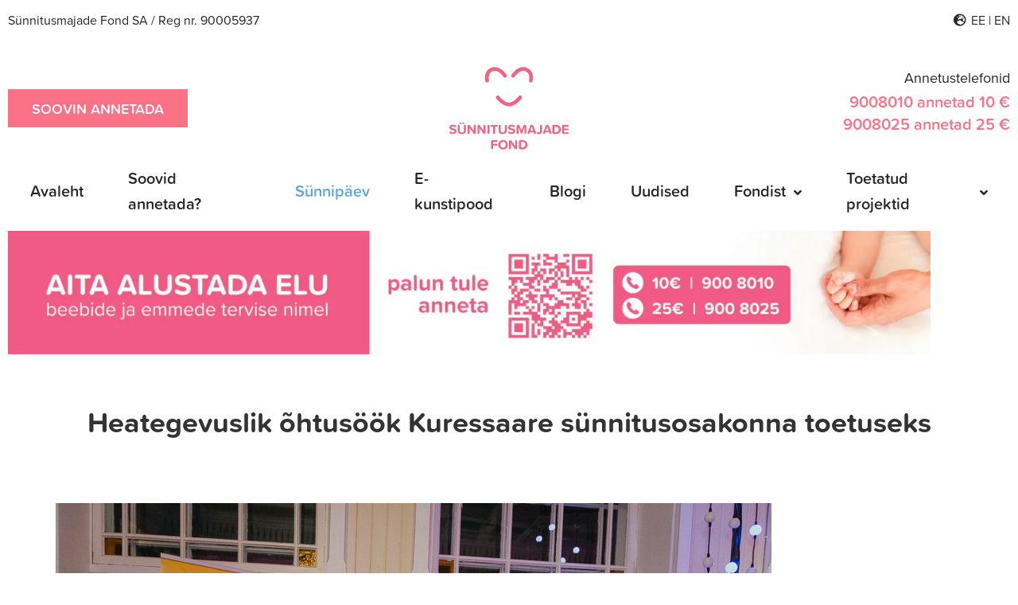

--- FILE ---
content_type: text/css
request_url: https://aitaalustadaelu.ee/wp-content/cache/autoptimize/css/autoptimize_single_ea64496d60b0aa128a93a9263e670349.css?ver=1768165473
body_size: 1346
content:
.elementor-6041 .elementor-element.elementor-element-7a5838ed{column-gap:0;text-align:start;font-size:16px}.elementor-6041 .elementor-element.elementor-element-71c8cd6{column-gap:0;text-align:end;font-size:16px}.elementor-6041 .elementor-element.elementor-element-121e778a>.elementor-container>.elementor-column>.elementor-widget-wrap{align-content:center;align-items:center}.elementor-6041 .elementor-element.elementor-element-27ede0c5 .elementor-button{background-color:var(--e-global-color-primary);font-family:"proxima-soft",Sans-serif;font-size:18px;font-weight:600;text-transform:uppercase;border-radius:0}.elementor-6041 .elementor-element.elementor-element-27ede0c5 .elementor-button:hover,.elementor-6041 .elementor-element.elementor-element-27ede0c5 .elementor-button:focus{background-color:var(--e-global-color-23e77ae)}.elementor-6041 .elementor-element.elementor-element-278f031c img{width:100%;max-width:150px}.elementor-6041 .elementor-element.elementor-element-742c9bb4>.elementor-widget-wrap>.elementor-widget:not(.elementor-widget__width-auto):not(.elementor-widget__width-initial):not(:last-child):not(.elementor-absolute){margin-block-end:0px}.elementor-6041 .elementor-element.elementor-element-391d2c80{column-gap:0;text-align:end}.elementor-6041 .elementor-element.elementor-element-429d4902{text-align:end;font-family:"proxima-soft",Sans-serif;font-size:20px;font-weight:600;line-height:28px}.elementor-6041 .elementor-element.elementor-element-b9d0460 .premium-main-nav-menu{justify-content:center}.elementor-6041 .elementor-element.elementor-element-b9d0460 .premium-sub-menu .premium-sub-menu-link{justify-content:flex-start}.elementor-6041 .elementor-element.elementor-element-b9d0460 .premium-hamburger-toggle{justify-content:center}.elementor-6041 .elementor-element.elementor-element-b9d0460.premium-ham-dropdown .premium-mobile-menu-container,.elementor-6041 .elementor-element.elementor-element-b9d0460.premium-nav-dropdown .premium-mobile-menu-container{justify-content:right}.elementor-6041 .elementor-element.elementor-element-b9d0460.premium-hamburger-menu .premium-main-mobile-menu>.premium-nav-menu-item>.premium-menu-link,.elementor-6041 .elementor-element.elementor-element-b9d0460.premium-nav-dropdown .premium-main-mobile-menu>.premium-nav-menu-item>.premium-menu-link,.elementor-6041 .elementor-element.elementor-element-b9d0460.premium-nav-slide .premium-main-mobile-menu>.premium-nav-menu-item>.premium-menu-link{justify-content:flex-start}.elementor-6041 .elementor-element.elementor-element-b9d0460 .premium-main-nav-menu>.premium-nav-menu-item>.premium-menu-link{font-family:"proxima-soft",Sans-serif;font-size:20px;font-weight:600;color:var(--e-global-color-text)}.elementor-6041 .elementor-element.elementor-element-b9d0460 .premium-main-nav-menu>.premium-nav-menu-item>.premium-menu-link .premium-dropdown-icon{font-size:16px;margin:3px 0 0 10px}.elementor-6041 .elementor-element.elementor-element-b9d0460 .premium-main-nav-menu>.premium-nav-menu-item{margin:0 1em}.elementor-6041 .elementor-element.elementor-element-b9d0460 .premium-main-nav-menu>.premium-nav-menu-item:hover>.premium-menu-link{color:var(--e-global-color-primary)}.elementor-6041 .elementor-element.elementor-element-b9d0460 .premium-main-nav-menu>.premium-active-item>.premium-menu-link{color:var(--e-global-color-primary)}.elementor-6041 .elementor-element.elementor-element-b9d0460 .premium-nav-menu-item>.premium-menu-link>.premium-item-icon{order:0}.elementor-6041 .elementor-element.elementor-element-b9d0460 .premium-nav-menu-item>.premium-menu-link>i.premium-item-icon{font-size:0px}.elementor-6041 .elementor-element.elementor-element-b9d0460 .premium-nav-menu-item>.premium-menu-link>.premium-item-icon.dashicons,.elementor-6041 .elementor-element.elementor-element-b9d0460 .premium-nav-menu-item>.premium-menu-link>img.premium-item-icon,.elementor-6041 .elementor-element.elementor-element-b9d0460 .premium-nav-menu-item>.premium-menu-link>.premium-item-icon svg,.elementor-6041 .elementor-element.elementor-element-b9d0460 .premium-nav-menu-item>.premium-menu-link>svg.premium-item-icon,.elementor-6041 .elementor-element.elementor-element-b9d0460 .premium-nav-menu-item>.premium-menu-link>.premium-item-icon.premium-lottie-animation{width:0;height:0}.elementor-6041 .elementor-element.elementor-element-b9d0460 .premium-nav-menu-container .premium-sub-menu,.elementor-6041 .elementor-element.elementor-element-b9d0460 .premium-mobile-menu-container .premium-sub-menu{box-shadow:0px 10px 20px 0px rgba(0,0,0,.05);background-color:#FFFFFFDE;border-radius:0;padding:1em 1em 1em .5em}.elementor-6041 .elementor-element.elementor-element-b9d0460 .premium-main-nav-menu .premium-sub-menu .premium-sub-menu-link{font-family:"proxima-soft",Sans-serif;font-size:16px;line-height:24px;letter-spacing:.1px;color:var(--e-global-color-secondary)}.elementor-6041 .elementor-element.elementor-element-b9d0460 .premium-main-nav-menu .premium-sub-menu-item:hover>.premium-sub-menu-link{color:var(--e-global-color-primary)}.elementor-6041 .elementor-element.elementor-element-b9d0460 .premium-main-nav-menu .premium-sub-menu-item:hover>.premium-sub-menu-link .premium-dropdown-icon{color:#fff}.elementor-6041 .elementor-element.elementor-element-b9d0460 .premium-main-nav-menu .premium-sub-menu .premium-sub-menu-item:hover{padding:0 0 0 .25em}.elementor-6041 .elementor-element.elementor-element-b9d0460 .premium-sub-menu-item .premium-sub-menu-link .premium-sub-item-icon{order:0}.elementor-6041 .elementor-element.elementor-element-b9d0460 .premium-sub-menu-item .premium-sub-menu-link i.premium-sub-item-icon{font-size:0px}.elementor-6041 .elementor-element.elementor-element-b9d0460 .premium-sub-menu-item .premium-sub-menu-link .premium-sub-item-icon.dashicons,.elementor-6041 .elementor-element.elementor-element-b9d0460 .premium-sub-menu-item .premium-sub-menu-link img.premium-sub-item-icon,.elementor-6041 .elementor-element.elementor-element-b9d0460 .premium-sub-menu-item .premium-sub-menu-link .premium-sub-item-icon svg,.elementor-6041 .elementor-element.elementor-element-b9d0460 .premium-sub-menu-item .premium-sub-menu-link svg.premium-sub-item-icon,.elementor-6041 .elementor-element.elementor-element-b9d0460 .premium-sub-menu-item .premium-sub-menu-link .premium-sub-item-icon.premium-lottie-animation{width:0;height:0}.elementor-6041 .elementor-element.elementor-element-63cc8b7c>.elementor-container>.elementor-column>.elementor-widget-wrap{align-content:center;align-items:center}.elementor-6041 .elementor-element.elementor-element-63cc8b7c:not(.elementor-motion-effects-element-type-background),.elementor-6041 .elementor-element.elementor-element-63cc8b7c>.elementor-motion-effects-container>.elementor-motion-effects-layer{background-color:var(--e-global-color-3392a9b)}.elementor-6041 .elementor-element.elementor-element-63cc8b7c{box-shadow:0px 10px 20px 0px rgba(0,0,0,.05);transition:background .3s,border .3s,border-radius .3s,box-shadow .3s;z-index:10}.elementor-6041 .elementor-element.elementor-element-63cc8b7c>.elementor-background-overlay{transition:background .3s,border-radius .3s,opacity .3s}.elementor-6041 .elementor-element.elementor-element-1572110d>.elementor-widget-wrap>.elementor-widget:not(.elementor-widget__width-auto):not(.elementor-widget__width-initial):not(:last-child):not(.elementor-absolute){margin-block-end:0px}.elementor-6041 .elementor-element.elementor-element-674c5cab .elementor-button{background-color:var(--e-global-color-primary);font-family:"proxima-soft",Sans-serif;font-size:18px;font-weight:600;text-transform:uppercase;border-radius:0}.elementor-6041 .elementor-element.elementor-element-674c5cab .elementor-button:hover,.elementor-6041 .elementor-element.elementor-element-674c5cab .elementor-button:focus{background-color:var(--e-global-color-23e77ae)}.elementor-6041 .elementor-element.elementor-element-6d22f81 .elementor-button{background-color:var(--e-global-color-primary);font-family:"proxima-soft",Sans-serif;font-size:18px;font-weight:600;text-transform:uppercase;border-radius:0}.elementor-6041 .elementor-element.elementor-element-6d22f81 .elementor-button:hover,.elementor-6041 .elementor-element.elementor-element-6d22f81 .elementor-button:focus{background-color:var(--e-global-color-23e77ae)}.elementor-6041 .elementor-element.elementor-element-42c84b08 img{width:100%;max-width:50px}.elementor-6041 .elementor-element.elementor-element-55cc98bd .premium-sub-menu .premium-sub-menu-link{justify-content:flex-start}.elementor-6041 .elementor-element.elementor-element-55cc98bd .premium-hamburger-toggle{justify-content:flex-end}.elementor-6041 .elementor-element.elementor-element-55cc98bd.premium-hamburger-menu .premium-main-mobile-menu>.premium-nav-menu-item>.premium-menu-link,.elementor-6041 .elementor-element.elementor-element-55cc98bd.premium-nav-dropdown .premium-main-mobile-menu>.premium-nav-menu-item>.premium-menu-link,.elementor-6041 .elementor-element.elementor-element-55cc98bd.premium-nav-slide .premium-main-mobile-menu>.premium-nav-menu-item>.premium-menu-link{justify-content:flex-start}.elementor-6041 .elementor-element.elementor-element-55cc98bd .premium-main-nav-menu>.premium-nav-menu-item>.premium-menu-link{font-family:"proxima-soft",Sans-serif;font-size:20px;font-weight:700;color:var(--e-global-color-text)}.elementor-6041 .elementor-element.elementor-element-55cc98bd .premium-main-nav-menu>.premium-nav-menu-item>.premium-menu-link .premium-dropdown-icon{font-size:14px;margin:4px 0 0 6px}.elementor-6041 .elementor-element.elementor-element-55cc98bd .premium-main-nav-menu>.premium-nav-menu-item:hover>.premium-menu-link{color:var(--e-global-color-primary)}.elementor-6041 .elementor-element.elementor-element-55cc98bd .premium-main-nav-menu>.premium-nav-menu-item:hover>.premium-menu-link .premium-dropdown-icon{color:var(--e-global-color-primary)}.elementor-6041 .elementor-element.elementor-element-55cc98bd .premium-main-nav-menu>.premium-active-item>.premium-menu-link{color:var(--e-global-color-primary)}.elementor-6041 .elementor-element.elementor-element-55cc98bd .premium-main-nav-menu>.premium-active-item>.premium-menu-link .premium-dropdown-icon{color:var(--e-global-color-primary)}.elementor-6041 .elementor-element.elementor-element-55cc98bd .premium-nav-menu-item>.premium-menu-link>.premium-item-icon{order:0}.elementor-6041 .elementor-element.elementor-element-55cc98bd .premium-nav-menu-item>.premium-menu-link>i.premium-item-icon{font-size:0px}.elementor-6041 .elementor-element.elementor-element-55cc98bd .premium-nav-menu-item>.premium-menu-link>.premium-item-icon.dashicons,.elementor-6041 .elementor-element.elementor-element-55cc98bd .premium-nav-menu-item>.premium-menu-link>img.premium-item-icon,.elementor-6041 .elementor-element.elementor-element-55cc98bd .premium-nav-menu-item>.premium-menu-link>.premium-item-icon svg,.elementor-6041 .elementor-element.elementor-element-55cc98bd .premium-nav-menu-item>.premium-menu-link>svg.premium-item-icon,.elementor-6041 .elementor-element.elementor-element-55cc98bd .premium-nav-menu-item>.premium-menu-link>.premium-item-icon.premium-lottie-animation{width:0;height:0}.elementor-6041 .elementor-element.elementor-element-55cc98bd .premium-main-nav-menu .premium-sub-menu .premium-sub-menu-link{font-family:"proxima-soft",Sans-serif;font-size:16px;color:var(--e-global-color-text)}.elementor-6041 .elementor-element.elementor-element-55cc98bd .premium-main-nav-menu .premium-sub-menu-item:hover>.premium-sub-menu-link{color:var(--e-global-color-primary)}.elementor-6041 .elementor-element.elementor-element-55cc98bd .premium-main-nav-menu .premium-sub-menu-item:hover>.premium-sub-menu-link .premium-dropdown-icon{color:var(--e-global-color-primary)}.elementor-6041 .elementor-element.elementor-element-55cc98bd .premium-main-nav-menu .premium-sub-menu .premium-active-item .premium-sub-menu-link{color:var(--e-global-color-primary)}.elementor-6041 .elementor-element.elementor-element-55cc98bd .premium-main-nav-menu .premium-sub-menu .premium-active-item .premium-sub-menu-link .premium-dropdown-icon{color:var(--e-global-color-primary)}.elementor-6041 .elementor-element.elementor-element-55cc98bd .premium-sub-menu-item .premium-sub-menu-link .premium-sub-item-icon{order:0}.elementor-6041 .elementor-element.elementor-element-55cc98bd .premium-sub-menu-item .premium-sub-menu-link i.premium-sub-item-icon{font-size:0px}.elementor-6041 .elementor-element.elementor-element-55cc98bd .premium-sub-menu-item .premium-sub-menu-link .premium-sub-item-icon.dashicons,.elementor-6041 .elementor-element.elementor-element-55cc98bd .premium-sub-menu-item .premium-sub-menu-link img.premium-sub-item-icon,.elementor-6041 .elementor-element.elementor-element-55cc98bd .premium-sub-menu-item .premium-sub-menu-link .premium-sub-item-icon svg,.elementor-6041 .elementor-element.elementor-element-55cc98bd .premium-sub-menu-item .premium-sub-menu-link svg.premium-sub-item-icon,.elementor-6041 .elementor-element.elementor-element-55cc98bd .premium-sub-menu-item .premium-sub-menu-link .premium-sub-item-icon.premium-lottie-animation{width:0;height:0}.elementor-6041 .elementor-element.elementor-element-55cc98bd .premium-hamburger-toggle:hover i{color:var(--e-global-color-primary)}.elementor-6041 .elementor-element.elementor-element-55cc98bd .premium-hamburger-toggle:hover svg,.elementor-6041 .elementor-element.elementor-element-55cc98bd .premium-hamburger-toggle:hover svg path{fill:var(--e-global-color-primary)}.elementor-6041 .elementor-element.elementor-element-55cc98bd .premium-hamburger-toggle .premium-toggle-text,.elementor-6041 .elementor-element.elementor-element-55cc98bd.premium-ham-dropdown .premium-hamburger-toggle .premium-toggle-close{font-family:"proxima-soft",Sans-serif;font-weight:700}.elementor-6041 .elementor-element.elementor-element-55cc98bd .premium-mobile-menu-outer-container .premium-mobile-menu-close:hover i{color:var(--e-global-color-primary)}.elementor-6041 .elementor-element.elementor-element-55cc98bd .premium-mobile-menu-outer-container .premium-mobile-menu-close:hover svg,.elementor-6041 .elementor-element.elementor-element-55cc98bd .premium-mobile-menu-outer-container .premium-mobile-menu-close:hover svg path{fill:var(--e-global-color-primary)}.elementor-6041 .elementor-element.elementor-element-baa9d46>.elementor-container{max-width:1180px}.elementor-6041 .elementor-element.elementor-element-baa9d46{margin-top:0;margin-bottom:0}@media(max-width:1024px){.elementor-bc-flex-widget .elementor-6041 .elementor-element.elementor-element-1572110d.elementor-column .elementor-widget-wrap{align-items:center}.elementor-6041 .elementor-element.elementor-element-1572110d.elementor-column.elementor-element[data-element_type="column"]>.elementor-widget-wrap.elementor-element-populated{align-content:center;align-items:center}.elementor-6041 .elementor-element.elementor-element-1572110d>.elementor-widget-wrap>.elementor-widget:not(.elementor-widget__width-auto):not(.elementor-widget__width-initial):not(:last-child):not(.elementor-absolute){margin-block-end:0px}.elementor-6041 .elementor-element.elementor-element-1572110d>.elementor-element-populated{margin:0;--e-column-margin-right:0px;--e-column-margin-left:0px}.elementor-6041 .elementor-element.elementor-element-baa9d46{margin-top:70px;margin-bottom:0}}@media(max-width:767px){.elementor-6041 .elementor-element.elementor-element-1572110d{width:40%}.elementor-bc-flex-widget .elementor-6041 .elementor-element.elementor-element-1572110d.elementor-column .elementor-widget-wrap{align-items:center}.elementor-6041 .elementor-element.elementor-element-1572110d.elementor-column.elementor-element[data-element_type="column"]>.elementor-widget-wrap.elementor-element-populated{align-content:center;align-items:center}.elementor-6041 .elementor-element.elementor-element-1572110d>.elementor-widget-wrap>.elementor-widget:not(.elementor-widget__width-auto):not(.elementor-widget__width-initial):not(:last-child):not(.elementor-absolute){margin-block-end:0px}.elementor-6041 .elementor-element.elementor-element-674c5cab>.elementor-widget-container{margin:0}.elementor-6041 .elementor-element.elementor-element-217fa1d2{width:20%}.elementor-bc-flex-widget .elementor-6041 .elementor-element.elementor-element-217fa1d2.elementor-column .elementor-widget-wrap{align-items:center}.elementor-6041 .elementor-element.elementor-element-217fa1d2.elementor-column.elementor-element[data-element_type="column"]>.elementor-widget-wrap.elementor-element-populated{align-content:center;align-items:center}.elementor-6041 .elementor-element.elementor-element-217fa1d2.elementor-column>.elementor-widget-wrap{justify-content:flex-start}.elementor-6041 .elementor-element.elementor-element-217fa1d2>.elementor-element-populated{text-align:start}.elementor-6041 .elementor-element.elementor-element-42c84b08{width:auto;max-width:auto;align-self:center;text-align:start}.elementor-6041 .elementor-element.elementor-element-42c84b08>.elementor-widget-container{margin:0}.elementor-6041 .elementor-element.elementor-element-3e68cce3{width:40%}.elementor-6041 .elementor-element.elementor-element-baa9d46{margin-top:70px;margin-bottom:0}}

--- FILE ---
content_type: text/css
request_url: https://aitaalustadaelu.ee/wp-content/cache/autoptimize/css/autoptimize_single_36fca16df0f329e29b4bdec808704442.css?ver=1768165467
body_size: 1675
content:
.elementor-269 .elementor-element.elementor-element-233ccaee>.elementor-container{max-width:1180px}.elementor-269 .elementor-element.elementor-element-233ccaee{padding:0 0 3em}.elementor-269 .elementor-element.elementor-element-6e0b9c2>.elementor-container{max-width:1180px}.elementor-269 .elementor-element.elementor-element-6e0b9c2{padding:0 0 1em}.elementor-269 .elementor-element.elementor-element-030b2b8>.elementor-widget-container{margin:0 0 2em}.elementor-269 .elementor-element.elementor-element-030b2b8{text-align:center}.elementor-269 .elementor-element.elementor-element-030b2b8 .elementor-heading-title{font-size:42px;font-weight:700}.elementor-269 .elementor-element.elementor-element-8d65858>.elementor-container>.elementor-column>.elementor-widget-wrap{align-content:center;align-items:center}.elementor-269 .elementor-element.elementor-element-8d65858{border-style:solid;border-width:0 0 2px;border-color:#ca8a04;margin-top:0;margin-bottom:2em}.elementor-269 .elementor-element.elementor-element-8d65858>.elementor-container{text-align:center}.elementor-269 .elementor-element.elementor-element-cf4e248.elementor-column>.elementor-widget-wrap{justify-content:center}.elementor-269 .elementor-element.elementor-element-cf4e248>.elementor-element-populated{text-align:center}.elementor-269 .elementor-element.elementor-element-1420506{width:auto;max-width:auto;top:0;text-align:center}.elementor-269 .elementor-element.elementor-element-1420506>.elementor-widget-container{background-color:transparent;margin:0;padding:.7em 1em;background-image:linear-gradient(135deg,#fcd34d 0%,#ca8a04 100%);border-radius:1em 1em 0}body:not(.rtl) .elementor-269 .elementor-element.elementor-element-1420506{left:0}body.rtl .elementor-269 .elementor-element.elementor-element-1420506{right:0}.elementor-269 .elementor-element.elementor-element-1420506 .elementor-heading-title{font-size:28px;font-weight:700;text-transform:uppercase;-webkit-text-stroke-color:#000;stroke:#000;color:#fff}.elementor-269 .elementor-element.elementor-element-d3b4e9a{width:auto;max-width:auto;text-align:center}.elementor-269 .elementor-element.elementor-element-d3b4e9a img{width:100%;max-width:200px}.elementor-269 .elementor-element.elementor-element-1c05407{width:auto;max-width:auto;text-align:center}.elementor-269 .elementor-element.elementor-element-1c05407 img{width:100%;max-width:200px}.elementor-269 .elementor-element.elementor-element-b46565a{width:auto;max-width:auto;text-align:center}.elementor-269 .elementor-element.elementor-element-b46565a img{width:100%;max-width:200px}.elementor-269 .elementor-element.elementor-element-c89684f{width:auto;max-width:auto;text-align:center}.elementor-269 .elementor-element.elementor-element-c89684f img{width:100%;max-width:200px}.elementor-269 .elementor-element.elementor-element-a13e682{border-style:solid;border-width:0 0 2px;border-color:#64748b;margin-top:0;margin-bottom:2em;padding:0}.elementor-269 .elementor-element.elementor-element-ee507ea.elementor-column>.elementor-widget-wrap{justify-content:center}.elementor-269 .elementor-element.elementor-element-ee507ea>.elementor-widget-wrap>.elementor-widget:not(.elementor-widget__width-auto):not(.elementor-widget__width-initial):not(:last-child):not(.elementor-absolute){margin-block-end:20px}.elementor-269 .elementor-element.elementor-element-ee507ea>.elementor-element-populated{text-align:center;padding:4em 0 1em}.elementor-269 .elementor-element.elementor-element-33f5b03{width:auto;max-width:auto;top:0;text-align:center}.elementor-269 .elementor-element.elementor-element-33f5b03>.elementor-widget-container{background-color:transparent;margin:0;padding:.7em 1em;background-image:linear-gradient(135deg,#cbd5e1 0%,#64748b 100%);border-radius:1em 1em 0}body:not(.rtl) .elementor-269 .elementor-element.elementor-element-33f5b03{left:0}body.rtl .elementor-269 .elementor-element.elementor-element-33f5b03{right:0}.elementor-269 .elementor-element.elementor-element-33f5b03 .elementor-heading-title{font-size:28px;font-weight:700;text-transform:uppercase;color:#fff}.elementor-269 .elementor-element.elementor-element-90eccde{width:auto;max-width:auto;text-align:center}.elementor-269 .elementor-element.elementor-element-90eccde>.elementor-widget-container{margin:0 10px}.elementor-269 .elementor-element.elementor-element-90eccde img{width:100%;max-width:150px}.elementor-269 .elementor-element.elementor-element-e50e183{width:auto;max-width:auto;text-align:center}.elementor-269 .elementor-element.elementor-element-e50e183>.elementor-widget-container{margin:0 10px}.elementor-269 .elementor-element.elementor-element-e50e183 img{width:100%;max-width:150px}.elementor-269 .elementor-element.elementor-element-0c3fb5d{width:auto;max-width:auto;text-align:center}.elementor-269 .elementor-element.elementor-element-0c3fb5d>.elementor-widget-container{margin:0 10px}.elementor-269 .elementor-element.elementor-element-0c3fb5d img{width:100%;max-width:150px}.elementor-269 .elementor-element.elementor-element-1aa0c3f{width:auto;max-width:auto;text-align:center}.elementor-269 .elementor-element.elementor-element-1aa0c3f>.elementor-widget-container{margin:0 10px}.elementor-269 .elementor-element.elementor-element-1aa0c3f img{width:100%;max-width:150px}.elementor-269 .elementor-element.elementor-element-86bb16a{width:auto;max-width:auto;text-align:center}.elementor-269 .elementor-element.elementor-element-86bb16a>.elementor-widget-container{margin:0 10px}.elementor-269 .elementor-element.elementor-element-86bb16a img{width:100%;max-width:150px}.elementor-269 .elementor-element.elementor-element-fba5cd7{width:auto;max-width:auto;text-align:center}.elementor-269 .elementor-element.elementor-element-fba5cd7>.elementor-widget-container{margin:0 10px}.elementor-269 .elementor-element.elementor-element-fba5cd7 img{width:100%;max-width:150px}.elementor-269 .elementor-element.elementor-element-1241dbf{width:auto;max-width:auto;text-align:center}.elementor-269 .elementor-element.elementor-element-1241dbf>.elementor-widget-container{margin:0 10px}.elementor-269 .elementor-element.elementor-element-1241dbf img{width:100%;max-width:150px}.elementor-269 .elementor-element.elementor-element-fc5c966{border-style:solid;border-width:0 0 2px;border-color:#a16207;margin-top:0;margin-bottom:2em;padding:0}.elementor-269 .elementor-element.elementor-element-11c9251.elementor-column>.elementor-widget-wrap{justify-content:center}.elementor-269 .elementor-element.elementor-element-11c9251>.elementor-element-populated{text-align:center}.elementor-269 .elementor-element.elementor-element-6446d37{width:auto;max-width:auto}.elementor-269 .elementor-element.elementor-element-6446d37 img{width:100%;max-width:200px}.elementor-269 .elementor-element.elementor-element-6cf88f7{width:auto;max-width:auto}.elementor-269 .elementor-element.elementor-element-6cf88f7 img{width:100%;max-width:200px}.elementor-269 .elementor-element.elementor-element-b6b53a3{width:auto;max-width:auto}.elementor-269 .elementor-element.elementor-element-b6b53a3 img{width:100%;max-width:200px}.elementor-269 .elementor-element.elementor-element-45f3930{width:auto;max-width:auto}.elementor-269 .elementor-element.elementor-element-45f3930 img{width:100%;max-width:200px}.elementor-269 .elementor-element.elementor-element-7c1a740{width:auto;max-width:auto;top:0;text-align:center}.elementor-269 .elementor-element.elementor-element-7c1a740>.elementor-widget-container{background-color:transparent;margin:0;padding:.7em 1em;background-image:linear-gradient(135deg,#e4ac4b 0%,#a16207 100%);border-radius:1em 1em 0}body:not(.rtl) .elementor-269 .elementor-element.elementor-element-7c1a740{left:0}body.rtl .elementor-269 .elementor-element.elementor-element-7c1a740{right:0}.elementor-269 .elementor-element.elementor-element-7c1a740 .elementor-heading-title{font-size:28px;font-weight:700;text-transform:uppercase;-webkit-text-stroke-color:#000;stroke:#000;text-shadow:0px 0px 0px rgba(137.646875,24.206652302327377,24.206652302327377,.97);color:#fff}.elementor-269 .elementor-element.elementor-element-b77d7c5>.elementor-widget-container{margin:0 0 2em}.elementor-269 .elementor-element.elementor-element-b77d7c5{text-align:center}.elementor-269 .elementor-element.elementor-element-b77d7c5 .elementor-heading-title{font-size:42px;font-weight:700}.elementor-269 .elementor-element.elementor-element-df5dc6e{--e-image-carousel-slides-to-show:6}.elementor-269 .elementor-element.elementor-element-df5dc6e .elementor-swiper-button.elementor-swiper-button-prev,.elementor-269 .elementor-element.elementor-element-df5dc6e .elementor-swiper-button.elementor-swiper-button-next{font-size:20px;color:var(--e-global-color-primary)}.elementor-269 .elementor-element.elementor-element-df5dc6e .elementor-swiper-button.elementor-swiper-button-prev svg,.elementor-269 .elementor-element.elementor-element-df5dc6e .elementor-swiper-button.elementor-swiper-button-next svg{fill:var(--e-global-color-primary)}.elementor-269 .elementor-element.elementor-element-df5dc6e .swiper-pagination-bullet{width:7px;height:7px;background:var(--e-global-color-primary)}.elementor-269 .elementor-element.elementor-element-df5dc6e .swiper-pagination-bullet:not(.swiper-pagination-bullet-active){background:#d9d9d9;opacity:1}.elementor-269 .elementor-element.elementor-element-df5dc6e .swiper-wrapper{display:flex;align-items:center}.elementor-269 .elementor-element.elementor-element-1077748f:not(.elementor-motion-effects-element-type-background),.elementor-269 .elementor-element.elementor-element-1077748f>.elementor-motion-effects-container>.elementor-motion-effects-layer{background-color:var(--e-global-color-primary)}.elementor-269 .elementor-element.elementor-element-1077748f{transition:background .3s,border .3s,border-radius .3s,box-shadow .3s;padding:3em 0 .3em}.elementor-269 .elementor-element.elementor-element-1077748f>.elementor-background-overlay{transition:background .3s,border-radius .3s,opacity .3s}.elementor-269 .elementor-element.elementor-element-42993e41>.elementor-container{max-width:1180px}.elementor-269 .elementor-element.elementor-element-42993e41 .elementor-heading-title{color:var(--e-global-color-3392a9b)}.elementor-269 .elementor-element.elementor-element-42993e41{color:var(--e-global-color-3392a9b)}.elementor-269 .elementor-element.elementor-element-42993e41 a{color:var(--e-global-color-3392a9b)}.elementor-269 .elementor-element.elementor-element-42993e41 a:hover{color:var(--e-global-color-3392a9b)}.elementor-269 .elementor-element.elementor-element-2b6868e9>.elementor-widget-wrap>.elementor-widget:not(.elementor-widget__width-auto):not(.elementor-widget__width-initial):not(:last-child):not(.elementor-absolute){margin-block-end:20px}.elementor-269 .elementor-element.elementor-element-2b6868e9 .elementor-element-populated .elementor-heading-title{color:var(--e-global-color-3392a9b)}.elementor-269 .elementor-element.elementor-element-2b6868e9>.elementor-element-populated{color:var(--e-global-color-3392a9b);padding:10px 20px}.elementor-269 .elementor-element.elementor-element-2b6868e9 .elementor-element-populated a{color:var(--e-global-color-3392a9b)}.elementor-269 .elementor-element.elementor-element-2b6868e9 .elementor-element-populated a:hover{color:var(--e-global-color-3392a9b)}.elementor-269 .elementor-element.elementor-element-47c350b{text-align:start}.elementor-269 .elementor-element.elementor-element-47c350b img{width:100%}.elementor-269 .elementor-element.elementor-element-56273aa5 .elementor-element-populated .elementor-heading-title{color:var(--e-global-color-3392a9b)}.elementor-269 .elementor-element.elementor-element-56273aa5>.elementor-element-populated{color:var(--e-global-color-3392a9b);padding:10px 20px}.elementor-269 .elementor-element.elementor-element-56273aa5 .elementor-element-populated a{color:var(--e-global-color-3392a9b)}.elementor-269 .elementor-element.elementor-element-56273aa5 .elementor-element-populated a:hover{color:var(--e-global-color-3392a9b)}.elementor-269 .elementor-element.elementor-element-6bcc58b2{text-align:start;font-family:"proxima-soft",Sans-serif;font-weight:600}.elementor-269 .elementor-element.elementor-element-3be37f81 .elementor-element-populated .elementor-heading-title{color:var(--e-global-color-3392a9b)}.elementor-269 .elementor-element.elementor-element-3be37f81>.elementor-element-populated{color:var(--e-global-color-3392a9b);padding:10px 20px}.elementor-269 .elementor-element.elementor-element-3be37f81 .elementor-element-populated a{color:var(--e-global-color-3392a9b)}.elementor-269 .elementor-element.elementor-element-3be37f81 .elementor-element-populated a:hover{color:var(--e-global-color-3392a9b)}.elementor-269 .elementor-element.elementor-element-6be440f2 .elementor-element-populated .elementor-heading-title{color:var(--e-global-color-3392a9b)}.elementor-269 .elementor-element.elementor-element-6be440f2>.elementor-element-populated{color:var(--e-global-color-3392a9b);padding:10px 20px}.elementor-269 .elementor-element.elementor-element-6be440f2 .elementor-element-populated a{color:var(--e-global-color-3392a9b)}.elementor-269 .elementor-element.elementor-element-6be440f2 .elementor-element-populated a:hover{color:var(--e-global-color-3392a9b)}.elementor-269 .elementor-element.elementor-element-6c90639c .elementor-repeater-item-0d45eca.elementor-social-icon{background-color:var(--e-global-color-3392a9b)}.elementor-269 .elementor-element.elementor-element-6c90639c .elementor-repeater-item-0d45eca.elementor-social-icon i{color:var(--e-global-color-primary)}.elementor-269 .elementor-element.elementor-element-6c90639c .elementor-repeater-item-0d45eca.elementor-social-icon svg{fill:var(--e-global-color-primary)}.elementor-269 .elementor-element.elementor-element-6c90639c .elementor-repeater-item-eae8f9a.elementor-social-icon{background-color:var(--e-global-color-3392a9b)}.elementor-269 .elementor-element.elementor-element-6c90639c .elementor-repeater-item-eae8f9a.elementor-social-icon i{color:var(--e-global-color-primary)}.elementor-269 .elementor-element.elementor-element-6c90639c .elementor-repeater-item-eae8f9a.elementor-social-icon svg{fill:var(--e-global-color-primary)}.elementor-269 .elementor-element.elementor-element-6c90639c .elementor-repeater-item-f9ffd24.elementor-social-icon{background-color:var(--e-global-color-3392a9b)}.elementor-269 .elementor-element.elementor-element-6c90639c .elementor-repeater-item-f9ffd24.elementor-social-icon i{color:var(--e-global-color-primary)}.elementor-269 .elementor-element.elementor-element-6c90639c .elementor-repeater-item-f9ffd24.elementor-social-icon svg{fill:var(--e-global-color-primary)}.elementor-269 .elementor-element.elementor-element-6c90639c{--grid-template-columns:repeat(0,auto);--grid-column-gap:5px;--grid-row-gap:0px}.elementor-269 .elementor-element.elementor-element-6c90639c .elementor-widget-container{text-align:left}.elementor-269 .elementor-element.elementor-element-03e25bc>.elementor-widget-container{padding:1em 0 0}.elementor-269 .elementor-element.elementor-element-03e25bc{text-align:start}.elementor-269 .elementor-element.elementor-element-03e25bc img{width:100%;max-width:100px}.elementor-269 .elementor-element.elementor-element-88d1dc5{border-style:solid;border-width:1px 0 0;border-color:var(--e-global-color-3392a9b);color:var(--e-global-color-3392a9b)}.elementor-269 .elementor-element.elementor-element-88d1dc5,.elementor-269 .elementor-element.elementor-element-88d1dc5>.elementor-background-overlay{border-radius:0}.elementor-269 .elementor-element.elementor-element-88d1dc5 .elementor-heading-title{color:var(--e-global-color-3392a9b)}.elementor-269 .elementor-element.elementor-element-88d1dc5 a{color:var(--e-global-color-3392a9b)}.elementor-269 .elementor-element.elementor-element-88d1dc5 a:hover{color:var(--e-global-color-3392a9b)}.elementor-269 .elementor-element.elementor-element-88d1dc5>.elementor-container{text-align:center}.elementor-269 .elementor-element.elementor-element-21f89e1>.elementor-widget-wrap>.elementor-widget:not(.elementor-widget__width-auto):not(.elementor-widget__width-initial):not(:last-child):not(.elementor-absolute){margin-block-end:20px}.elementor-269 .elementor-element.elementor-element-21f89e1 .elementor-element-populated .elementor-heading-title{color:var(--e-global-color-3392a9b)}.elementor-269 .elementor-element.elementor-element-21f89e1>.elementor-element-populated{color:var(--e-global-color-3392a9b);padding:10px 20px}.elementor-269 .elementor-element.elementor-element-21f89e1 .elementor-element-populated a{color:var(--e-global-color-3392a9b)}.elementor-269 .elementor-element.elementor-element-21f89e1 .elementor-element-populated a:hover{color:var(--e-global-color-3392a9b)}@media(max-width:1024px){.elementor-269 .elementor-element.elementor-element-d3b4e9a{width:100%;max-width:100%}.elementor-269 .elementor-element.elementor-element-1c05407{width:100%;max-width:100%}.elementor-269 .elementor-element.elementor-element-b46565a{width:100%;max-width:100%}.elementor-269 .elementor-element.elementor-element-c89684f{width:100%;max-width:100%}.elementor-269 .elementor-element.elementor-element-90eccde{width:100%;max-width:100%}.elementor-269 .elementor-element.elementor-element-e50e183{width:100%;max-width:100%}.elementor-269 .elementor-element.elementor-element-0c3fb5d{width:100%;max-width:100%}.elementor-269 .elementor-element.elementor-element-1aa0c3f{width:100%;max-width:100%}.elementor-269 .elementor-element.elementor-element-86bb16a{width:100%;max-width:100%}.elementor-269 .elementor-element.elementor-element-fba5cd7{width:100%;max-width:100%}.elementor-269 .elementor-element.elementor-element-1241dbf{width:100%;max-width:100%}.elementor-269 .elementor-element.elementor-element-6446d37{width:100%;max-width:100%}.elementor-269 .elementor-element.elementor-element-6cf88f7{width:100%;max-width:100%}.elementor-269 .elementor-element.elementor-element-b6b53a3{width:100%;max-width:100%}.elementor-269 .elementor-element.elementor-element-45f3930{width:100%;max-width:100%}body:not(.rtl) .elementor-269 .elementor-element.elementor-element-7c1a740{left:0}body.rtl .elementor-269 .elementor-element.elementor-element-7c1a740{right:0}.elementor-269 .elementor-element.elementor-element-7c1a740{top:0}.elementor-269 .elementor-element.elementor-element-df5dc6e{--e-image-carousel-slides-to-show:4}}@media(max-width:767px){.elementor-269 .elementor-element.elementor-element-1420506{width:auto;max-width:auto}.elementor-269 .elementor-element.elementor-element-1420506 .elementor-heading-title{font-size:18px}.elementor-269 .elementor-element.elementor-element-33f5b03 .elementor-heading-title{font-size:18px}.elementor-269 .elementor-element.elementor-element-7c1a740 .elementor-heading-title{font-size:18px}.elementor-269 .elementor-element.elementor-element-df5dc6e{--e-image-carousel-slides-to-show:1}.elementor-269 .elementor-element.elementor-element-47c350b{text-align:start}.elementor-269 .elementor-element.elementor-element-6c90639c{width:auto;max-width:auto}.elementor-269 .elementor-element.elementor-element-6c90639c>.elementor-widget-container{padding:0}.elementor-269 .elementor-element.elementor-element-03e25bc{width:auto;max-width:auto;text-align:end}.elementor-269 .elementor-element.elementor-element-03e25bc>.elementor-widget-container{padding:0 0 0 2px}.elementor-269 .elementor-element.elementor-element-03e25bc img{max-width:54px}.elementor-269 .elementor-element.elementor-element-88d1dc5>.elementor-container{text-align:start}}

--- FILE ---
content_type: text/css
request_url: https://aitaalustadaelu.ee/wp-content/cache/autoptimize/css/autoptimize_single_e85c91274b327201ea93396614f81ade.css?ver=1768165467
body_size: 347
content:
.elementor-kit-18{--e-global-color-primary:#fb7185;--e-global-color-secondary:#54595f;--e-global-color-text:#262626;--e-global-color-accent:#61ce70;--e-global-color-23e77ae:#f43f5e;--e-global-color-3392a9b:#fff;--e-global-color-91dec04:#00577c;--e-global-color-8d88858:#006792;--e-global-color-3f4efa6:#5ba7dc;--e-global-typography-primary-font-family:"proxima-soft";--e-global-typography-primary-font-weight:700;--e-global-typography-secondary-font-family:"proxima-nova";--e-global-typography-secondary-font-weight:400;--e-global-typography-text-font-family:"proxima-nova";--e-global-typography-text-font-weight:400;--e-global-typography-accent-font-family:"proxima-soft";--e-global-typography-accent-font-weight:700;color:var(--e-global-color-text);font-size:18px;line-height:32px}.elementor-kit-18 button,.elementor-kit-18 input[type=button],.elementor-kit-18 input[type=submit],.elementor-kit-18 .elementor-button{background-color:var(--e-global-color-primary);font-family:"proxima-soft",Sans-serif;font-size:18px;font-weight:600;text-transform:uppercase;border-radius:0}.elementor-kit-18 button:hover,.elementor-kit-18 button:focus,.elementor-kit-18 input[type=button]:hover,.elementor-kit-18 input[type=button]:focus,.elementor-kit-18 input[type=submit]:hover,.elementor-kit-18 input[type=submit]:focus,.elementor-kit-18 .elementor-button:hover,.elementor-kit-18 .elementor-button:focus{background-color:var(--e-global-color-23e77ae);border-radius:0}.elementor-kit-18 h1{font-weight:700}.elementor-kit-18 h2{font-weight:700}.elementor-kit-18 h3{font-weight:700}.elementor-kit-18 h4{font-weight:700}.elementor-kit-18 h5{font-weight:700}.elementor-kit-18 h6{font-weight:700}.elementor-section.elementor-section-boxed>.elementor-container{max-width:1920px}.e-con{--container-max-width:1920px}.elementor-widget:not(:last-child){margin-block-end:20px}.elementor-element{--widgets-spacing:20px 20px;--widgets-spacing-row:20px;--widgets-spacing-column:20px}{}h1.entry-title{display:var(--page-title-display)}@media(max-width:1024px){.elementor-section.elementor-section-boxed>.elementor-container{max-width:1024px}.e-con{--container-max-width:1024px}}@media(max-width:767px){.elementor-section.elementor-section-boxed>.elementor-container{max-width:767px}.e-con{--container-max-width:767px}}

--- FILE ---
content_type: image/svg+xml
request_url: https://aitaalustadaelu.ee/wp-content/uploads/2023/03/synnitusmajade-fond-logo-aitaalustadaelu.svg
body_size: 1588
content:
<?xml version="1.0" encoding="UTF-8"?> <svg xmlns="http://www.w3.org/2000/svg" xmlns:xlink="http://www.w3.org/1999/xlink" version="1.1" id="Layer_1" x="0px" y="0px" viewBox="0 0 173 120" style="enable-background:new 0 0 173 120;" xml:space="preserve"> <style type="text/css"> .st0{fill:#F16584;} </style> <g> <path class="st0" d="M0,95.1c0-0.7,0.6-1.3,1.3-1.3c0.3,0,0.5,0.1,0.7,0.2c0.9,0.6,2,1,3.3,1c1.5,0,2.3-0.7,2.3-1.5 c0-1-1.1-1.3-2.7-1.7c-2.1-0.5-4.9-1.1-4.9-4c0-2.2,1.9-4,5.2-4c1.5,0,2.8,0.4,4.1,1.1c0.4,0.2,0.7,0.6,0.7,1.1 c0,0.7-0.6,1.3-1.3,1.3c-0.3,0-0.5-0.1-0.7-0.2c-1-0.6-2-0.8-3-0.8c-1.5,0-2.1,0.6-2.1,1.3c0,0.9,1.1,1.2,2.6,1.5 c2.2,0.5,4.9,1.1,4.9,4.1c0,2.4-1.7,4.2-5.3,4.2c-1.9,0-3.4-0.5-4.6-1.3C0.2,95.9,0,95.5,0,95.1"></path> <path class="st0" d="M12.2,85.4c0-0.8,0.6-1.4,1.4-1.4c0.8,0,1.4,0.6,1.4,1.4v6.5c0,1.8,1,3.1,3.1,3.1c2,0,3-1.3,3-3.1v-6.5 c0-0.8,0.6-1.4,1.4-1.4c0.8,0,1.4,0.6,1.4,1.4V92c0,3.3-1.9,5.5-5.9,5.5c-4,0-5.9-2.2-5.9-5.5V85.4z M14.7,81.7 c0-0.7,0.6-1.3,1.3-1.3c0.7,0,1.3,0.6,1.3,1.3c0,0.8-0.6,1.3-1.3,1.3C15.3,83,14.7,82.4,14.7,81.7 M18.8,81.7 c0-0.7,0.6-1.3,1.3-1.3c0.7,0,1.3,0.6,1.3,1.3c0,0.8-0.6,1.3-1.3,1.3C19.4,83,18.8,82.4,18.8,81.7"></path> <path class="st0" d="M35.2,96.6l-5.9-8.2V96c0,0.7-0.6,1.4-1.4,1.4c-0.8,0-1.4-0.6-1.4-1.4V85.8c0-1,0.8-1.8,1.8-1.8 c0.6,0,1.2,0.3,1.5,0.8l5.6,7.9v-7.3c0-0.8,0.6-1.4,1.4-1.4c0.8,0,1.4,0.6,1.4,1.4v10.3c0,0.9-0.8,1.7-1.7,1.7 C36,97.4,35.5,97.1,35.2,96.6"></path> <path class="st0" d="M49.5,96.6l-5.9-8.2V96c0,0.7-0.6,1.4-1.4,1.4c-0.8,0-1.4-0.6-1.4-1.4V85.8c0-1,0.8-1.8,1.8-1.8 c0.6,0,1.2,0.3,1.5,0.8l5.6,7.9v-7.3c0-0.8,0.6-1.4,1.4-1.4c0.8,0,1.4,0.6,1.4,1.4v10.3c0,0.9-0.8,1.7-1.7,1.7 C50.4,97.4,49.8,97.1,49.5,96.6"></path> <path class="st0" d="M55.3,96V85.3c0-0.8,0.6-1.4,1.4-1.4c0.8,0,1.4,0.6,1.4,1.4V96c0,0.7-0.6,1.4-1.4,1.4 C55.9,97.4,55.3,96.7,55.3,96"></path> <path class="st0" d="M63.4,96v-9.4h-2.7c-0.7,0-1.2-0.6-1.2-1.2c0-0.7,0.6-1.2,1.2-1.2h8.3c0.7,0,1.2,0.6,1.2,1.2 c0,0.7-0.6,1.2-1.2,1.2h-2.7V96c0,0.7-0.6,1.4-1.4,1.4C64,97.4,63.4,96.7,63.4,96"></path> <path class="st0" d="M71.5,85.4c0-0.8,0.6-1.4,1.4-1.4c0.8,0,1.4,0.6,1.4,1.4v6.5c0,1.8,1,3.1,3.1,3.1c2,0,3-1.3,3-3.1v-6.5 c0-0.8,0.6-1.4,1.4-1.4c0.8,0,1.4,0.6,1.4,1.4V92c0,3.3-1.9,5.5-5.9,5.5c-4,0-5.9-2.2-5.9-5.5V85.4z"></path> <path class="st0" d="M85.1,95.1c0-0.7,0.6-1.3,1.3-1.3c0.3,0,0.5,0.1,0.7,0.2c0.9,0.6,2,1,3.3,1c1.5,0,2.3-0.7,2.3-1.5 c0-1-1.1-1.3-2.7-1.7c-2.1-0.5-4.9-1.1-4.9-4c0-2.2,1.9-4,5.2-4c1.5,0,2.8,0.4,4.1,1.1c0.4,0.2,0.7,0.6,0.7,1.1 c0,0.7-0.6,1.3-1.3,1.3c-0.3,0-0.5-0.1-0.7-0.2c-1-0.6-2-0.8-3-0.8c-1.5,0-2.1,0.6-2.1,1.3c0,0.9,1.1,1.2,2.6,1.5 c2.2,0.5,4.9,1.1,4.9,4.1c0,2.4-1.7,4.2-5.3,4.2c-1.9,0-3.4-0.5-4.6-1.3C85.4,95.9,85.1,95.5,85.1,95.1"></path> <path class="st0" d="M108.9,96v-8.2l-3.6,9.1c-0.1,0.3-0.4,0.5-0.7,0.5c-0.3,0-0.6-0.2-0.7-0.5l-3.6-9.1V96c0,0.7-0.6,1.4-1.4,1.4 c-0.8,0-1.4-0.6-1.4-1.4v-9.7c0-1.3,1-2.3,2.3-2.3c1,0,1.8,0.6,2.1,1.5l2.7,6.9l2.7-6.9c0.3-0.9,1.2-1.5,2.1-1.5 c1.3,0,2.3,1,2.3,2.3V96c0,0.7-0.6,1.4-1.4,1.4C109.5,97.4,108.9,96.7,108.9,96"></path> <path class="st0" d="M125.6,95.9c0,0.8-0.7,1.4-1.4,1.4c-0.6,0-1.1-0.4-1.3-0.9l-0.5-1.5h-5.9l-0.5,1.5c-0.2,0.6-0.7,0.9-1.3,0.9 c-0.8,0-1.4-0.6-1.4-1.4c0-0.2,0.1-0.4,0.1-0.5l3.8-9.9c0.4-0.9,1.2-1.6,2.3-1.6c1,0,2,0.7,2.3,1.6l3.8,9.9 C125.6,95.6,125.6,95.8,125.6,95.9 M121.5,92.5l-2.1-6l-2.1,6H121.5z"></path> <path class="st0" d="M126.6,95.7c0-0.7,0.6-1.2,1.2-1.2c0.2,0,0.4,0,0.5,0.1c0.4,0.2,0.8,0.4,1.3,0.4c1.2,0,2-0.8,2-2.1v-7.5 c0-0.8,0.6-1.4,1.4-1.4c0.8,0,1.4,0.6,1.4,1.4v7.6c0,3.1-1.9,4.6-4.6,4.6c-0.9,0-1.8-0.2-2.6-0.6C126.9,96.6,126.6,96.2,126.6,95.7 "></path> <path class="st0" d="M148.1,95.9c0,0.8-0.7,1.4-1.4,1.4c-0.6,0-1.1-0.4-1.3-0.9l-0.5-1.5h-5.9l-0.5,1.5c-0.2,0.6-0.7,0.9-1.3,0.9 c-0.8,0-1.4-0.6-1.4-1.4c0-0.2,0.1-0.4,0.1-0.5l3.8-9.9c0.4-0.9,1.2-1.6,2.3-1.6c1,0,2,0.7,2.3,1.6l3.8,9.9 C148,95.6,148.1,95.8,148.1,95.9 M143.9,92.5l-2.1-6l-2.1,6H143.9z"></path> <path class="st0" d="M149.5,95.7V85.6c0-0.9,0.5-1.5,1.5-1.5h3.7c4.1,0,7,2.6,7,6.6c0,4-2.9,6.6-7,6.6H151 C150,97.2,149.5,96.7,149.5,95.7 M154.7,94.8c2.6,0,4.1-1.9,4.1-4.1c0-2.3-1.4-4.1-4.1-4.1h-2.4v8.2H154.7z"></path> <path class="st0" d="M163.6,95.7V85.6c0-0.9,0.5-1.5,1.5-1.5h6.7c0.7,0,1.2,0.5,1.2,1.2c0,0.7-0.6,1.2-1.2,1.2h-5.4v2.9h5.3 c0.7,0,1.2,0.5,1.2,1.2c0,0.7-0.6,1.2-1.2,1.2h-5.3v3.1h5.4c0.7,0,1.2,0.6,1.2,1.2c0,0.7-0.6,1.2-1.2,1.2H165 C164.1,97.2,163.6,96.7,163.6,95.7"></path> <path class="st0" d="M60.5,118.2v-10.4c0-0.9,0.5-1.5,1.5-1.5h6.7c0.7,0,1.2,0.5,1.2,1.2c0,0.7-0.6,1.2-1.2,1.2h-5.4v2.9h5.3 c0.7,0,1.2,0.5,1.2,1.2c0,0.7-0.6,1.2-1.2,1.2h-5.3v4.2c0,0.7-0.6,1.4-1.4,1.4C61.1,119.6,60.5,119,60.5,118.2"></path> <path class="st0" d="M77.8,106.1c4,0,6.9,2.8,6.9,6.8s-2.9,6.8-6.9,6.8c-4,0-6.9-2.8-6.9-6.8S73.9,106.1,77.8,106.1 M77.8,108.6 c-2.4,0-4,1.9-4,4.3c0,2.4,1.6,4.3,4,4.3c2.4,0,4-1.9,4-4.3C81.8,110.4,80.3,108.6,77.8,108.6"></path> <path class="st0" d="M95.2,118.9l-5.9-8.2v7.6c0,0.7-0.6,1.4-1.4,1.4c-0.8,0-1.4-0.6-1.4-1.4V108c0-1,0.8-1.8,1.8-1.8 c0.6,0,1.2,0.3,1.5,0.8l5.6,7.9v-7.3c0-0.8,0.6-1.4,1.4-1.4c0.8,0,1.4,0.6,1.4,1.4v10.3c0,0.9-0.8,1.7-1.7,1.7 C96.1,119.6,95.6,119.3,95.2,118.9"></path> <path class="st0" d="M101,118v-10.2c0-0.9,0.5-1.5,1.5-1.5h3.7c4.1,0,7,2.6,7,6.6c0,4-2.9,6.6-7,6.6h-3.7 C101.5,119.5,101,118.9,101,118 M106.1,117c2.6,0,4.1-1.9,4.1-4.1c0-2.3-1.4-4.1-4.1-4.1h-2.4v8.2H106.1z"></path> <path class="st0" d="M56,22.3c-1.5,0.7-3.3-0.1-3.8-1.7c-0.7-2.6-0.9-5.2-0.4-7.7c0.7-4.1,2.6-9.8,10.1-12 c10-2.9,17.7,5.9,20.9,10.5c0.9,1.3,0.5,3.2-0.9,3.9l0,0c-1.2,0.7-2.7,0.3-3.5-0.8c-2.5-3.6-8.2-10.3-14.9-8.4 c-4.3,1.2-5.6,4-6.3,7.8c-0.3,1.7-0.2,3.4,0.3,5.2C57.9,20.4,57.3,21.7,56,22.3L56,22.3z"></path> <path class="st0" d="M117,22.3L117,22.3c-1.2-0.6-1.8-1.9-1.5-3.2c0.5-1.8,0.6-3.5,0.3-5.2c-0.7-3.8-2-6.5-6.3-7.8 c-6.6-1.9-12.4,4.8-14.9,8.4c-0.8,1.1-2.3,1.5-3.5,0.8l0,0c-1.4-0.8-1.9-2.6-0.9-3.9C93.3,6.8,101-2.1,111,0.9 c7.5,2.2,9.4,7.9,10.1,12c0.5,2.5,0.3,5.1-0.4,7.7C120.3,22.2,118.5,23,117,22.3"></path> <path class="st0" d="M86.5,57.3c-7.9,0-15.1-7.4-18.4-11.3c-1-1.2-0.8-3,0.5-4h0c1.2-0.8,2.7-0.6,3.6,0.5c3.1,3.7,8.9,9.3,14.2,9.3 c5.3,0,11.1-5.6,14.2-9.3c0.9-1.1,2.5-1.3,3.6-0.5l0,0c1.3,0.9,1.6,2.7,0.5,4C101.6,49.9,94.4,57.3,86.5,57.3"></path> </g> </svg> 